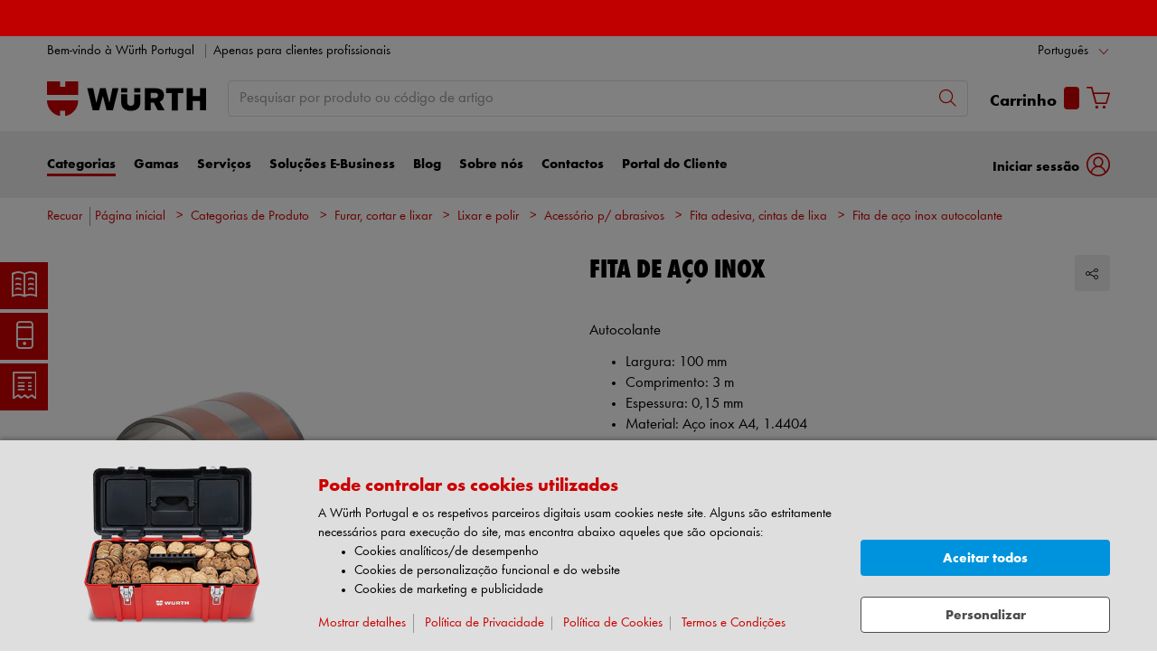

--- FILE ---
content_type: text/html;charset=utf-8
request_url: https://eshop.wurth.pt/is-bin/INTERSHOP.enfinity/WFS/3124-B1-Site/pt_PT/-/EUR/ViewModelDetail-AjaxRetrieveModelProductsTable?CatalogCategoryID=O70KD92e7Z8AAAFQ4pJhhaTe&SelectedFilterAttribut=&ActualUserSettings_LoggedIn=false&ActualUserSettings_AvailabilityVisible=false&CampaignName=CS008
body_size: 1896
content:






<div id="modelProductsTableLazy">
<div id="modelDetailFirstSingleValueAttributes">








































































































































	<div class="properties">
		<ul>
			
				<li>Largura: 100 mm</li>
			
				<li>Comprimento: 3 m</li>
			
				<li>Espessura: 0,15 mm</li>
			
				<li>Material: Aço inox A4, 1.4404</li>
			
			
		</ul>
	</div>


</div>
<div id="modelProductsTable">







































































































































<table id="data_table" class="d-none displayTableMode table " data-productNos='0672101003'>
	<thead class="search_and_filter_block responsiveB4">
		<tr class="search-row" >
			<th class="nosort p-0" colspan="12">
				<div class="row">
					<div class="col-md-4"><p>Utilizando o nosso filtro, é possível restringir a pesquisa selecionando atributos.</p></div>
					<div class="col-md-6 ml-auto"  id="search_container"></div>
				</div>
			</th>
		</tr>

		<tr class="filter-row " role="row" >
			<th colspan="60">
				<div class="row small-gutters">
					
						<div class="col-md-3 js-datatablecol multiselect-wrapper" title="Largura"  id="AT_Width"></div>	
					
						<div class="col-md-3 js-datatablecol multiselect-wrapper" title="Comprimento"  id="AT_Length"></div>	
					
						<div class="col-md-3 js-datatablecol multiselect-wrapper" title="Espessura"  id="AT_Thickness"></div>	
					
						<div class="col-md-3 js-datatablecol multiselect-wrapper" title="Material"  id="AT_MaterialType"></div>	
					
				</div>
				<div class="filter-row-selected-filters" role="row" style="display:none;">
					<div class="filter-row-selected-filters-left d-inline-block"></div>
					<ul id="deselect-filter-list" class="col-md-11"></ul>
				</div>
			</th>
		</tr>

		<tr  role="row">
			<th class="header_col">
				<span class='sortingIcon'></span>
				<span class='headerName'>Art.</span>
			</th>
			
				<th class="d-none d-lg-table-cell header_col js_dynamicColumn" title="Largura">
					<span class='sortingIcon'></span>
					<span class='headerName'>Largura </span>
				</th>
			
				<th class="d-none d-lg-table-cell header_col js_dynamicColumn" title="Comprimento">
					<span class='sortingIcon'></span>
					<span class='headerName'>Comprimento </span>
				</th>
			
				<th class="d-none d-lg-table-cell header_col js_dynamicColumn" title="Espessura">
					<span class='sortingIcon'></span>
					<span class='headerName'>Espessura </span>
				</th>
			
				<th class="d-none d-lg-table-cell header_col js_dynamicColumn" title="Material">
					<span class='sortingIcon'></span>
					<span class='headerName'>Material </span>
				</th>
			
			<th class="noPadding centeralign md-quantity d-none d-lg-table-cell">Quantidade </th>
			<th class="noPadding pl-2 d-lg-none">Atributos</th>
			<th class="noPadding centeralign md-packageunit d-none d-md-table-cell">PU</th>
			<th class="noPadding rightalign">
				<div class="right">
					<span class="alignDown ">
						


































































































































Preço/PU
					</span>
				</div>
			</th>
			<th class="noPadding"></th>
			<th class="noPadding d-none d-lg-table-cell"></th>
		</tr>
	</thead>

	<tbody>
		
		
		
		
			<tr class="modelDetailRow " data-sku="0672101003">
				<td class="productNo">
					



   	
 


<a class="text-prewrap " href="https://eshop.wurth.pt/Fita-de-aco-inox-FITA-ACO-INOX-3M/0672101003.sku/pt/PT/EUR/?CampaignName=CS008" data-productNo="0672101003" data-manufacturerNo="0672101003">0672101003</a>

					<div class="availability" id="Availability_0672101003">
						
					</div>
				</td>
				
				
					<td class="dynamicCol d-none d-lg-table-cell ">
						100 mm
					</td>
					
				
					<td class="dynamicCol d-none d-lg-table-cell ">
						3 m
					</td>
					
				
					<td class="dynamicCol d-none d-lg-table-cell ">
						0,15 mm
					</td>
					
				
					<td class="dynamicCol d-none d-lg-table-cell ">
						Aço inox A4, 1.4404
					</td>
					
				
				<td class="stk d-none d-lg-table-cell">
					

<div class="input-group input-quantity ">
<a class="btn-quantity-minus js_quantity-minus "><i class="input-group-addon icon-interface-minus"></i></a>
<input
id="Quantity_0672101003" 

type="number"
value="0" 


class="js_input_amount input_amount form-control quantitySelector "




/>
<a class="btn-quantity-plus js_quantity-plus "><i class="input-group-addon icon-interface-plus"></i></a>
</div>
				</td>
				<td class="td_attributes d-lg-none pl-2">
					
						<span class="dynamicSpan ">
							<strong class="h4-style heading-alt mb-0 mt-1">Largura</strong>
							<span><p class="mb-0">100 mm</p></span>
						</span>
						
					
						<span class="dynamicSpan ">
							<strong class="h4-style heading-alt mb-0 mt-1">Comprimento</strong>
							<span><p class="mb-0">3 m</p></span>
						</span>
						
					
						<span class="dynamicSpan ">
							<strong class="h4-style heading-alt mb-0 mt-1">Espessura</strong>
							<span><p class="mb-0">0,15 mm</p></span>
						</span>
						
					
						<span class="dynamicSpan ">
							<strong class="h4-style heading-alt mb-0 mt-1">Material</strong>
							<span><p class="mb-0">Aço inox A4, 1.4404</p></span>
						</span>
						
					
				</td>
				<td class="productPackingSelectorTD  d-none d-md-table-cell">
					


<div class="packUnit">
	
		
			<div class="packingDiv">
				<span class="packing" data-packing="1">1 Un.</span>
			</div>
		
	
</div>
				</td>
				<td id ="Price_0672101003" class="line-height-1">
					<img class="loadingImg " src="/is-bin/intershop.static/WFS/3124-B1-Site/-/pt_PT/images/working.gif">
				</td>
				<td class="wk_img basketButtonChanger pr-1 pr-md-0">
					
	        			<span class="addToScButton noprint" >
   	    					<input id="priceOnRequest_0672101003" type="hidden" value="false">
       						<span class="colorButton blue">
        						
       						</span>
       					</span>
	       			
				</td>
       			<td class="d-none d-lg-table-cell">
       				<span class="arrow ">
        				<i class="icon-interface-bottom"></i>
        			</span>
       			</td>
			</tr>
			
		
	</tbody>
</table>

</div>
</div>

--- FILE ---
content_type: text/css
request_url: https://www.wurth.pt/media/system/layout_wl2bootstrap/bootstrap_css/bootstrap_library_css/servicemenu_2/servicemenu_bootstrap.css
body_size: 2909
content:
/*Servicemenü*/ .servicemenu { right: 0px; position: fixed; top: 290px; z-index: 990; } .sidebar_list { float: left; width:54px; } .servicemenu ul{ margin-top: -2px; padding: 0px; } .servicemenu ul li{ background-color: #cc0000; width: 53px; height: 52px; list-style: none; margin: 2px 0px 2px 2px; padding-top: 2px; cursor: pointer; background-color: #cc0000; background-position: 0px 0px; } .servicemenu .activated_mouseover ul li{ float: right; clear: both; } .servicemenu ul li { background-color: #cc0000; } .servicemenu ul li.active, .servicemenu .disabled_mouseover li:hover, .servicemenu.openIFrame ul li:hover{ background-color: #e7e7e7; background-position: 0px 54px; } .servicemenu ul li a{ display: block; } .servicemenu .disabled_mouseover ul li a{ width: 53px; height: 52px; } .servicemenu .activated_mouseover ul li a{ width: 100%; height: 100%; } .servicemenu ul li a span{ text-overflow: initial; white-space: nowrap; display: inline; float: right; width: 0px; height: 100%; color: white; background-color: #cc0000; text-align: left; text-transform: uppercase; font-size: 150%; font-family: wuerthextra_bold_cond, Arial, Helvetica, sans-serif; line-height: 53px; overflow: hidden; } .servicemenu .disabled_mouseover ul li a span{ display: none; } .servicemenu .activated_mouseover ul li.active a span{ background-color: #e7e7e7; color: #000; } .servicemenu ul li.cart { background-position: 0px -120px; } .servicemenu .disabled_mouseover ul li.cart:hover, .servicemenu.openIFrame .activated_mouseover ul li.cart:hover{ background-position: 2px -170px; } .servicemenu ul li.contact { background-position: -55px -120px; } .servicemenu ul li.contact.active, .servicemenu .disabled_mouseover ul li.contact:hover, .servicemenu.openIFrame .activated_mouseover ul li.contact:hover{ background-position: -55px -170px; } .servicemenu ul li.chat { background-position: -110px -120px; } .servicemenu ul li.chat.active, .servicemenu .disabled_mouseover ul li.chat:hover, .servicemenu.openIFrame .activated_mouseover ul li.chat:hover{ background-position: -108px -170px; } .servicemenu ul li.services { background-position: -160px -120px; } .servicemenu ul li.services.active, .servicemenu .disabled_mouseover ul li.services:hover, .servicemenu.openIFrame .activated_mouseover ul li.services:hover{ background-position: -160px -170px; } .servicemenu ul li.blog { background-position: -292px -117px; } .servicemenu ul li.blog.active, .servicemenu .disabled_mouseover ul li.blog:hover, .servicemenu.openIFrame .activated_mouseover ul li.blog:hover{ background-position: -292px -170px; } /*Mail Pappas Michail 16.05.2015*/ .servicemenu ul li.jobs { background-position: -418px -115px; } .servicemenu ul li.jobs.active, .servicemenu .disabled_mouseover ul li.jobs:hover, .servicemenu .activated_mouseover ul li.jobs:hover { background-position: -418px -166px; } /**/ #wipe { position: fixed; right: 0px; top: 290px; z-index: 50; width: 32px; height: 32px; } #wipe span { display: block; width: 32px; height: 32px; background-image: url(../../../../layout_wl2/images_wl2/icon-sprites.png); background-position: -122px -228px; } /*Inhalt*/ .servicemenu #side_content { width: 100%; } /*Formular*/ body.servicemenu_body { background:#e7e7e7; } .container_frame { width: 105%; height: 729px; background:#e7e7e7; text-align:left; padding-left: 13px; padding-top: 9px; } .servicemenu div.frame_container{ width: 380px; position: absolute; z-index: 100; padding: 0px; background-color: #e7e7e7; border: 1px solid #e7e7e7; /*height: 575px;*/ height: 735px; right: -378px; text-align:left; } .kundenschutzadresse { display: none; } /*iFrame*/ .servicemenu .frame_con { width: 360px; /*height: 570px;*/ height: 740px; border: 0; margin: 5px; } .servicemenu_frame_content_div { margin-top: 3px; } .servicemenu_frame_content_div h3 { margin-bottom: 4px; } /*html Div*/ .servicemenu .html_div { margin-left: 20px; margin-top: 20px; margin-right: 20px; width: 360px; } .servicemenu #chatContent .html_div { margin-top: 14px; margin-left: 18px; } .servicemenu h1, .servicemenu h2, .servicemenu_button, .container_frame h1 { font-family: wuerthextra_bold_cond, Arial, Helvetica, sans-serif; font-weight: normal; margin: 0; } .servicemenu h1, .container_frame h1 { color: #000; font-size: 20px; } .servicemenu h2, .container_frame h2, .servicemenu label { color: #000000; font-family: Arial, Helvetica, sans-serif; font-size: 15px; padding-bottom: 5px; border: none; } .servicemenu .webchat-header-container { line-height: 1.6; } .servicemenu .webchat-header-container .webchat-header-text { margin-top: 5px; } .servicemenu .webchat-header-container .webchat-header { //padding-bottom: 5px; } .servicemenu input, .container_frame input { font-size: 15px; padding: 5px; text-transform: none; width: 92%; } .servicemenu input.webchat-intro-textbox { box-sizing: border-box; height: 30px; } .servicemenu input:hover, .container_frame input:hover { cursor: pointer; } .servicemenu_button { background-color: #0093dd; border: medium none; color: #fff; height: 40px; margin-top: 5px; width: 100%; } .container_frame .icon_link { float: left; padding-top: 0; padding-right: 10px; text-align: left; padding-bottom: 10px; //width: 80px; } .container_frame .icon_link a { color: #fff; font-family: Arial, Helvetica,sans-serif; font-size: 11px !important; } .container_frame .img_container { float: left; display: inline-block; width: 40px; max-width: 40px; background-color: #fff; height: 40px; max-height: 40px; } .container_frame img { max-width: 40px; height: auto; background-color: #fff; } #webchat img { width: auto; } .container_frame .icon_link .img_text_container { background-color: #ffffff; color: #000000; display: table; height: 40px; margin: 0 auto; width: 120px; float: left; line-height: 1.4; font-size: 11px; } .container_frame .icon_link .img_text { display: table-cell; padding: 2px 2px 2px 5px; text-align: left; vertical-align: middle; font-size: 11px; } /*Servicemenu Services*/ /*Servicemenü Formular*/ #formularContent { overflow: hidden; } #formularContent .container_frame h1 { text-transform: uppercase; color:#000; font-family: wuerthextra_bold_cond, Arial, Helvetica, sans-serif; font-weight: normal; font-size: 20px; } #formularContent .container_frame form.wuerthdeform div { padding-top: 6px; } #formularContent .container_frame form.wuerthdeform div.clear { padding-top: 0px; } /* Eingabefelder */ #formularContent .container_frame select, #formularContent .container_frame input { font-size: 15px; padding: 0 0 0 10px; margin-top: 5px; text-transform: none; width: 100%; height: 40px; border: none; } #formularContent .container_frame select { padding: 0 5px; color: #605d5c; } #formularContent .container_frame select:focus, #formularContent .container_frame select option:checked { color: #000000; } #formularContent .container_frame .fullColumn input { box-sizing: border-box; } #formularContent .container_frame img { background-color: transparent; } #formularContent .container_frame textarea { font-family:Arial,sans-serif; font-size: 15px; padding: 13px 0 0 10px; margin-top: 5px; border:none; width:100%; height: 40px; box-sizing: border-box; } #formularContent .container_frame form div.leftColumn { float: left; width: 49%; padding-right: 20px; padding-top: 11px; margin-right: 2%; } #formularContent .container_frame form div.rightColumn { float: left; width: 49%; padding-top: 11px; } #formularContent .container_frame form div.fullWidthColumn { padding-top: 11px; float: left; width: 100%; } #formularContent .container_frame input.error, #formularContent .container_frame textarea.error { color: #000; } #formularContent .container_frame form label.error { float: left; line-height: 15px; font-size: 11px; width: 100%; background-color: #f7a707; color: #000; padding: 5px; font-weight: bold; font-family: Arial, Helvetica, sans-serif; text-transform: none; } #formularContent .container_frame form .fullWidthColumn label.error { box-sizing: border-box; } #formularContent .container_frame span.mandatory { font-size: 9px; padding: 0; margin: 0; } #formularContent .container_frame form.wuerthdeform .buttonContainer { padding-top: 0; } #formularContent .container_frame form.wuerthdeform .buttonContainer .servicemenu_button { background-color: #0093dd; border: medium none; color: #fff; font-family: wuerthextra_bold_cond,Arial,Helvetica,sans-serif; font-size: 15px; font-weight: normal; height: 40px; margin-top: 15px; width: 100%; text-transform: uppercase; } .policy_container { font-size: 11px; padding: 5px 1px 5px 1px !important; position: relative; margin-bottom: 11px; display: inline-block; } .policy_container .cbx_policy { width: 30px !important; height: 30px; position: absolute; top: 3px; cursor: pointer; visibility: hidden; } .policy_container .checkCheckbx{ display: inline-block; position: absolute; box-sizing: border-box; vertical-align: baseline; content: " "; background-color: #fff; height: 24px; width: 24px; top: 13px; left: 0; z-index: 5; transition: border .25s linear; -webkit-transition: border .25s linear; } input[type=checkbox]:checked ~ .checkCheckbx, input[type=radio]:checked ~ .checkRadio { //background-color: #959595; content: "\eb23"; border: 1px solid #cdcdcd; // transition: border .25s linear; // -webkit-transition: border .25s linear; } /* .policy_container:hover .checkCheckbx, .policy_container:hover .checkRadio { //background-color: #959595; font-family:'Wuerthicons'; content: "\eb23"; border: 1px solid #fff; } */ input[type=checkbox]:checked ~ .checkCheckbx::before, input[type=radio]:checked ~ .checkRadio::before { // background: #0DFF92; font-family:'Wuerthicons'; font-size: 18px; content: "\eb23"; color: #cc0000; left: 4px; top: 1px; position: absolute; } #formularContent .container_frame form .policy_container label a { font-size: 15px; } #formularContent .container_frame form .policy_container label { cursor: pointer; font-size: 15px; font-family: Arial; color: #000; z-index: 9; text-transform: none; box-sizing: border-box; display: block; padding-left: 40px; margin-top: 13px; position: relative; //float: left; } #formularContent .container_frame form label.captcha { float: left; line-height: 15px; font-size: 11px; width: 301px; background-color: #f7a707; color: #000; padding: 5px; font-weight: bold; font-family: Arial, Helvetica, sans-serif; text-transform: none; box-sizing: border-box; margin-top: 4px; } #formularContent .container_frame form .policy_container label.error { padding-left: 13px; margin-left: 40px; margin-top: 8px; margin-bottom: 2px; width: 100%; font-size: 11px; } /* Container mit Feldern */ #formularContent .container_frame form div label { //color: #959595; font-family: Arial,Helvetica,sans-serif; //font-size: 18px; //font-weight: normal; padding-bottom: 0px; margin-bottom: 0; cursor: pointer; display: block; } #formularContent .container_frame h2, #formularContent .container_frame label { //text-transform: uppercase; } /* Kontakt Footer */ #formularContent .container_frame .kontakt_footer { clear: both; float: left; font-size: 11px; padding: 5px 0 10px 0; text-transform: none; width: 357px; position: relative; } #formularContent .container_frame .kontakt_footer p { line-height: 1.8; } #formularContent .container_frame .kontakt_footer .footerLeft { width: 50%; padding-right: 2%; float: left; } #formularContent .container_frame .kontakt_footer .footerRight { width: 48%; float: left; } #formularContent .container_frame .kontakt_footer a{ color: #000; cursor: pointer; } #formularContent .container_frame .kontakt_footer a:hover{ text-decoration: underline; } /* #formularContent .container_frame .kontakt_footer p { width: 50%; float: left; } #formularContent .container_frame .kontakt_footer p a{ color: #000; } #formularContent .container_frame .kontakt_footer p:last-child { clear: left; width: 50%; float: left; } #formularContent .container_frame .kontakt_footer p:last-child a { color: #cc0000; float: right; width: 50%; position: absolute; left: 50%; bottom: 40px; } */ #formularContent .container_frame div.column { float: left; margin-bottom: 0; width: 100%; margin-bottom: 250px; } #servicemenu_body .container_frame div.column { width: 100%; } #formularContent .container_frame div.column p.error{ font-weight: bold; width: 100%; } #formularContent .container_frame form { width: 340px; }